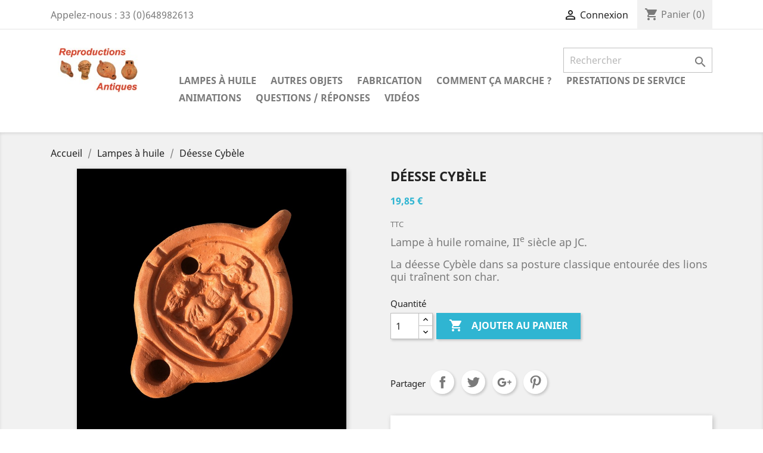

--- FILE ---
content_type: text/html; charset=utf-8
request_url: http://reproductions-antiques.com/boutique/lampes/31-deesse-cybele.html
body_size: 9150
content:
<!doctype html>
<html lang="fr">

  <head>
    
      
  <meta charset="utf-8">


  <meta http-equiv="x-ua-compatible" content="ie=edge">



  <link rel="canonical" href="http://reproductions-antiques.com/boutique/lampes/31-deesse-cybele.html">

  <title>Déesse Cybèle</title>
  <meta name="description" content="Lampe à huile romaine, IIe siècle ap JC.
La déesse Cybèle dans sa posture classique entourée des lions qui traînent son char.">
  <meta name="keywords" content="">
      
                  <link rel="alternate" href="http://reproductions-antiques.com/boutique/lampes/31-deesse-cybele.html" hreflang="fr">
        



  <meta name="viewport" content="width=device-width, initial-scale=1">



  <link rel="icon" type="image/vnd.microsoft.icon" href="/boutique/img/favicon.ico?1592001081">
  <link rel="shortcut icon" type="image/x-icon" href="/boutique/img/favicon.ico?1592001081">



    <link rel="stylesheet" href="http://reproductions-antiques.com/boutique/themes/classic/assets/css/theme.css" type="text/css" media="all">
  <link rel="stylesheet" href="http://reproductions-antiques.com/boutique/js/jquery/ui/themes/base/minified/jquery-ui.min.css" type="text/css" media="all">
  <link rel="stylesheet" href="http://reproductions-antiques.com/boutique/js/jquery/ui/themes/base/minified/jquery.ui.theme.min.css" type="text/css" media="all">
  <link rel="stylesheet" href="http://reproductions-antiques.com/boutique/modules/ps_imageslider/css/homeslider.css" type="text/css" media="all">
  <link rel="stylesheet" href="http://reproductions-antiques.com/boutique/themes/classic/assets/css/custom.css" type="text/css" media="all">




  

  <script type="text/javascript">
        var prestashop = {"cart":{"products":[],"totals":{"total":{"type":"total","label":"Total","amount":0,"value":"0,00\u00a0\u20ac"},"total_including_tax":{"type":"total","label":"Total TTC","amount":0,"value":"0,00\u00a0\u20ac"},"total_excluding_tax":{"type":"total","label":"Total HT :","amount":0,"value":"0,00\u00a0\u20ac"}},"subtotals":{"products":{"type":"products","label":"Sous-total","amount":0,"value":"0,00\u00a0\u20ac"},"discounts":null,"shipping":{"type":"shipping","label":"Livraison","amount":0,"value":"gratuit"},"tax":null},"products_count":0,"summary_string":"0 articles","vouchers":{"allowed":0,"added":[]},"discounts":[],"minimalPurchase":0,"minimalPurchaseRequired":""},"currency":{"name":"Euro","iso_code":"EUR","iso_code_num":"978","sign":"\u20ac"},"customer":{"lastname":null,"firstname":null,"email":null,"birthday":null,"newsletter":null,"newsletter_date_add":null,"optin":null,"website":null,"company":null,"siret":null,"ape":null,"is_logged":false,"gender":{"type":null,"name":null},"addresses":[]},"language":{"name":"Fran\u00e7ais (French)","iso_code":"fr","locale":"fr-FR","language_code":"fr","is_rtl":"0","date_format_lite":"d\/m\/Y","date_format_full":"d\/m\/Y H:i:s","id":1},"page":{"title":"","canonical":null,"meta":{"title":"D\u00e9esse Cyb\u00e8le","description":"Lampe \u00e0 huile romaine, IIe\u00a0si\u00e8cle ap JC.\nLa d\u00e9esse Cyb\u00e8le dans sa posture classique entour\u00e9e des lions qui tra\u00eenent son char.","keywords":"","robots":"index"},"page_name":"product","body_classes":{"lang-fr":true,"lang-rtl":false,"country-FR":true,"currency-EUR":true,"layout-full-width":true,"page-product":true,"tax-display-enabled":true,"product-id-31":true,"product-D\u00e9esse Cyb\u00e8le":true,"product-id-category-3":true,"product-id-manufacturer-0":true,"product-id-supplier-0":true,"product-available-for-order":true},"admin_notifications":[]},"shop":{"name":"Reproductions Antiques - Fran\u00e7ois Civeyrel","logo":"\/boutique\/img\/reproductions-antiques-logo-1592001081.jpg","stores_icon":"\/boutique\/img\/logo_stores.png","favicon":"\/boutique\/img\/favicon.ico"},"urls":{"base_url":"http:\/\/reproductions-antiques.com\/boutique\/","current_url":"http:\/\/reproductions-antiques.com\/boutique\/lampes\/31-deesse-cybele.html","shop_domain_url":"http:\/\/reproductions-antiques.com","img_ps_url":"http:\/\/reproductions-antiques.com\/boutique\/img\/","img_cat_url":"http:\/\/reproductions-antiques.com\/boutique\/img\/c\/","img_lang_url":"http:\/\/reproductions-antiques.com\/boutique\/img\/l\/","img_prod_url":"http:\/\/reproductions-antiques.com\/boutique\/img\/p\/","img_manu_url":"http:\/\/reproductions-antiques.com\/boutique\/img\/m\/","img_sup_url":"http:\/\/reproductions-antiques.com\/boutique\/img\/su\/","img_ship_url":"http:\/\/reproductions-antiques.com\/boutique\/img\/s\/","img_store_url":"http:\/\/reproductions-antiques.com\/boutique\/img\/st\/","img_col_url":"http:\/\/reproductions-antiques.com\/boutique\/img\/co\/","img_url":"http:\/\/reproductions-antiques.com\/boutique\/themes\/classic\/assets\/img\/","css_url":"http:\/\/reproductions-antiques.com\/boutique\/themes\/classic\/assets\/css\/","js_url":"http:\/\/reproductions-antiques.com\/boutique\/themes\/classic\/assets\/js\/","pic_url":"http:\/\/reproductions-antiques.com\/boutique\/upload\/","pages":{"address":"http:\/\/reproductions-antiques.com\/boutique\/adresse","addresses":"http:\/\/reproductions-antiques.com\/boutique\/adresses","authentication":"http:\/\/reproductions-antiques.com\/boutique\/connexion","cart":"http:\/\/reproductions-antiques.com\/boutique\/panier","category":"http:\/\/reproductions-antiques.com\/boutique\/index.php?controller=category","cms":"http:\/\/reproductions-antiques.com\/boutique\/index.php?controller=cms","contact":"http:\/\/reproductions-antiques.com\/boutique\/nous-contacter","discount":"http:\/\/reproductions-antiques.com\/boutique\/reduction","guest_tracking":"http:\/\/reproductions-antiques.com\/boutique\/suivi-commande-invite","history":"http:\/\/reproductions-antiques.com\/boutique\/historique-commandes","identity":"http:\/\/reproductions-antiques.com\/boutique\/identite","index":"http:\/\/reproductions-antiques.com\/boutique\/","my_account":"http:\/\/reproductions-antiques.com\/boutique\/mon-compte","order_confirmation":"http:\/\/reproductions-antiques.com\/boutique\/confirmation-commande","order_detail":"http:\/\/reproductions-antiques.com\/boutique\/index.php?controller=order-detail","order_follow":"http:\/\/reproductions-antiques.com\/boutique\/suivi-commande","order":"http:\/\/reproductions-antiques.com\/boutique\/commande","order_return":"http:\/\/reproductions-antiques.com\/boutique\/index.php?controller=order-return","order_slip":"http:\/\/reproductions-antiques.com\/boutique\/avoirs","pagenotfound":"http:\/\/reproductions-antiques.com\/boutique\/page-introuvable","password":"http:\/\/reproductions-antiques.com\/boutique\/recuperation-mot-de-passe","pdf_invoice":"http:\/\/reproductions-antiques.com\/boutique\/index.php?controller=pdf-invoice","pdf_order_return":"http:\/\/reproductions-antiques.com\/boutique\/index.php?controller=pdf-order-return","pdf_order_slip":"http:\/\/reproductions-antiques.com\/boutique\/index.php?controller=pdf-order-slip","prices_drop":"http:\/\/reproductions-antiques.com\/boutique\/promotions","product":"http:\/\/reproductions-antiques.com\/boutique\/index.php?controller=product","search":"http:\/\/reproductions-antiques.com\/boutique\/recherche","sitemap":"http:\/\/reproductions-antiques.com\/boutique\/plan du site","stores":"http:\/\/reproductions-antiques.com\/boutique\/magasins","supplier":"http:\/\/reproductions-antiques.com\/boutique\/fournisseur","register":"https:\/\/reproductions-antiques.com\/boutique\/connexion?create_account=1","order_login":"https:\/\/reproductions-antiques.com\/boutique\/commande?login=1"},"alternative_langs":{"fr":"http:\/\/reproductions-antiques.com\/boutique\/lampes\/31-deesse-cybele.html"},"theme_assets":"\/boutique\/themes\/classic\/assets\/","actions":{"logout":"https:\/\/reproductions-antiques.com\/boutique\/?mylogout="},"no_picture_image":{"bySize":{"small_default":{"url":"http:\/\/reproductions-antiques.com\/boutique\/img\/p\/fr-default-small_default.jpg","width":98,"height":98},"cart_default":{"url":"http:\/\/reproductions-antiques.com\/boutique\/img\/p\/fr-default-cart_default.jpg","width":125,"height":125},"home_default":{"url":"http:\/\/reproductions-antiques.com\/boutique\/img\/p\/fr-default-home_default.jpg","width":250,"height":250},"medium_default":{"url":"http:\/\/reproductions-antiques.com\/boutique\/img\/p\/fr-default-medium_default.jpg","width":452,"height":452},"large_default":{"url":"http:\/\/reproductions-antiques.com\/boutique\/img\/p\/fr-default-large_default.jpg","width":800,"height":800}},"small":{"url":"http:\/\/reproductions-antiques.com\/boutique\/img\/p\/fr-default-small_default.jpg","width":98,"height":98},"medium":{"url":"http:\/\/reproductions-antiques.com\/boutique\/img\/p\/fr-default-home_default.jpg","width":250,"height":250},"large":{"url":"http:\/\/reproductions-antiques.com\/boutique\/img\/p\/fr-default-large_default.jpg","width":800,"height":800},"legend":""}},"configuration":{"display_taxes_label":true,"display_prices_tax_incl":true,"is_catalog":false,"show_prices":true,"opt_in":{"partner":false},"quantity_discount":{"type":"discount","label":"Remise"},"voucher_enabled":0,"return_enabled":0},"field_required":[],"breadcrumb":{"links":[{"title":"Accueil","url":"https:\/\/reproductions-antiques.com\/boutique\/"},{"title":"Lampes \u00e0 huile","url":"http:\/\/reproductions-antiques.com\/boutique\/3-lampes"},{"title":"D\u00e9esse Cyb\u00e8le","url":"http:\/\/reproductions-antiques.com\/boutique\/lampes\/31-deesse-cybele.html"}],"count":3},"link":{"protocol_link":"https:\/\/","protocol_content":"http:\/\/"},"time":1769270153,"static_token":"84a4442227ce44843fc5a6e7e12afd90","token":"a8439ffbd3f72836103b027cda3e261b"};
      </script>



  <!-- emarketing start -->


<!-- emarketing end -->



    
  <meta property="og:type" content="product">
  <meta property="og:url" content="http://reproductions-antiques.com/boutique/lampes/31-deesse-cybele.html">
  <meta property="og:title" content="Déesse Cybèle">
  <meta property="og:site_name" content="Reproductions Antiques - François Civeyrel">
  <meta property="og:description" content="Lampe à huile romaine, IIe siècle ap JC.
La déesse Cybèle dans sa posture classique entourée des lions qui traînent son char.">
  <meta property="og:image" content="http://reproductions-antiques.com/boutique/95-large_default/deesse-cybele.jpg">
      <meta property="product:pretax_price:amount" content="19.85">
    <meta property="product:pretax_price:currency" content="EUR">
    <meta property="product:price:amount" content="19.85">
    <meta property="product:price:currency" content="EUR">
    
  </head>

  <body id="product" class="lang-fr country-fr currency-eur layout-full-width page-product tax-display-enabled product-id-31 product-deesse-cybele product-id-category-3 product-id-manufacturer-0 product-id-supplier-0 product-available-for-order">

    
      
    

    <main>
      
              

      <header id="header">
        
          
  <div class="header-banner">
    
  </div>



  <nav class="header-nav">
    <div class="container">
      <div class="row">
        <div class="hidden-sm-down">
          <div class="col-md-5 col-xs-12">
            <div id="_desktop_contact_link">
  <div id="contact-link">
                Appelez-nous : <span>33 (0)648982613</span>
      </div>
</div>

          </div>
          <div class="col-md-7 right-nav">
              <div id="_desktop_user_info">
  <div class="user-info">
          <a
        href="https://reproductions-antiques.com/boutique/mon-compte"
        title="Identifiez-vous"
        rel="nofollow"
      >
        <i class="material-icons">&#xE7FF;</i>
        <span class="hidden-sm-down">Connexion</span>
      </a>
      </div>
</div>
<div id="_desktop_cart">
  <div class="blockcart cart-preview inactive" data-refresh-url="//reproductions-antiques.com/boutique/module/ps_shoppingcart/ajax">
    <div class="header">
              <i class="material-icons shopping-cart">shopping_cart</i>
        <span class="hidden-sm-down">Panier</span>
        <span class="cart-products-count">(0)</span>
          </div>
  </div>
</div>

          </div>
        </div>
        <div class="hidden-md-up text-sm-center mobile">
          <div class="float-xs-left" id="menu-icon">
            <i class="material-icons d-inline">&#xE5D2;</i>
          </div>
          <div class="float-xs-right" id="_mobile_cart"></div>
          <div class="float-xs-right" id="_mobile_user_info"></div>
          <div class="top-logo" id="_mobile_logo"></div>
          <div class="clearfix"></div>
        </div>
      </div>
    </div>
  </nav>



  <div class="header-top">
    <div class="container">
       <div class="row">
        <div class="col-md-2 hidden-sm-down" id="_desktop_logo">
                            <a href="http://reproductions-antiques.com/boutique/">
                  <img class="logo img-responsive" src="/boutique/img/reproductions-antiques-logo-1592001081.jpg" alt="Reproductions Antiques - François Civeyrel">
                </a>
                    </div>
        <div class="col-md-10 col-sm-12 position-static">
          <!-- Block search module TOP -->
<div id="search_widget" class="search-widget" data-search-controller-url="//reproductions-antiques.com/boutique/recherche">
	<form method="get" action="//reproductions-antiques.com/boutique/recherche">
		<input type="hidden" name="controller" value="search">
		<input type="text" name="s" value="" placeholder="Rechercher" aria-label="Rechercher">
		<button type="submit">
			<i class="material-icons search">&#xE8B6;</i>
      <span class="hidden-xl-down">Rechercher</span>
		</button>
	</form>
</div>
<!-- /Block search module TOP -->


<div class="menu js-top-menu position-static hidden-sm-down" id="_desktop_top_menu">
    
          <ul class="top-menu" id="top-menu" data-depth="0">
                    <li class="category" id="category-3">
                          <a
                class="dropdown-item"
                href="http://reproductions-antiques.com/boutique/3-lampes" data-depth="0"
                              >
                                                                      <span class="float-xs-right hidden-md-up">
                    <span data-target="#top_sub_menu_97570" data-toggle="collapse" class="navbar-toggler collapse-icons">
                      <i class="material-icons add">&#xE313;</i>
                      <i class="material-icons remove">&#xE316;</i>
                    </span>
                  </span>
                                Lampes à huile
              </a>
                            <div  class="popover sub-menu js-sub-menu collapse" id="top_sub_menu_97570">
                
          <ul class="top-menu"  data-depth="1">
                    <li class="category" id="category-4">
                          <a
                class="dropdown-item dropdown-submenu"
                href="http://reproductions-antiques.com/boutique/4-grecques" data-depth="1"
                              >
                                Grecques
              </a>
                          </li>
                    <li class="category" id="category-10">
                          <a
                class="dropdown-item dropdown-submenu"
                href="http://reproductions-antiques.com/boutique/10-romaines-republique" data-depth="1"
                              >
                                Romaines - République
              </a>
                          </li>
                    <li class="category" id="category-11">
                          <a
                class="dropdown-item dropdown-submenu"
                href="http://reproductions-antiques.com/boutique/11-romaines-empire" data-depth="1"
                              >
                                Romaines - Empire
              </a>
                          </li>
                    <li class="category" id="category-5">
                          <a
                class="dropdown-item dropdown-submenu"
                href="http://reproductions-antiques.com/boutique/5-byzantines" data-depth="1"
                              >
                                Byzantines
              </a>
                          </li>
                    <li class="category" id="category-13">
                          <a
                class="dropdown-item dropdown-submenu"
                href="http://reproductions-antiques.com/boutique/13-accessoires" data-depth="1"
                              >
                                Accessoires
              </a>
                          </li>
              </ul>
    
              </div>
                          </li>
                    <li class="category" id="category-6">
                          <a
                class="dropdown-item"
                href="http://reproductions-antiques.com/boutique/6-autres-objets" data-depth="0"
                              >
                                Autres objets
              </a>
                          </li>
                    <li class="cms-category" id="cms-category-2">
                          <a
                class="dropdown-item"
                href="http://reproductions-antiques.com/boutique/content/category/2-fabrication" data-depth="0"
                              >
                                                                      <span class="float-xs-right hidden-md-up">
                    <span data-target="#top_sub_menu_77888" data-toggle="collapse" class="navbar-toggler collapse-icons">
                      <i class="material-icons add">&#xE313;</i>
                      <i class="material-icons remove">&#xE316;</i>
                    </span>
                  </span>
                                Fabrication
              </a>
                            <div  class="popover sub-menu js-sub-menu collapse" id="top_sub_menu_77888">
                
          <ul class="top-menu"  data-depth="1">
                    <li class="cms-page" id="cms-page-6">
                          <a
                class="dropdown-item dropdown-submenu"
                href="http://reproductions-antiques.com/boutique/content/6-creation-des-modeles" data-depth="1"
                              >
                                Création des modèles
              </a>
                          </li>
                    <li class="cms-page" id="cms-page-8">
                          <a
                class="dropdown-item dropdown-submenu"
                href="http://reproductions-antiques.com/boutique/content/8-estampage" data-depth="1"
                              >
                                L&#039;estampage
              </a>
                          </li>
                    <li class="cms-page" id="cms-page-9">
                          <a
                class="dropdown-item dropdown-submenu"
                href="http://reproductions-antiques.com/boutique/content/9-sechage-et-cuisson" data-depth="1"
                              >
                                Séchage et cuisson
              </a>
                          </li>
                    <li class="cms-page" id="cms-page-10">
                          <a
                class="dropdown-item dropdown-submenu"
                href="http://reproductions-antiques.com/boutique/content/10-videos" data-depth="1"
                              >
                                Vidéos
              </a>
                          </li>
              </ul>
    
              </div>
                          </li>
                    <li class="cms-page" id="cms-page-12">
                          <a
                class="dropdown-item"
                href="http://reproductions-antiques.com/boutique/content/12-comment-ca-marche" data-depth="0"
                              >
                                Comment ça marche ?
              </a>
                          </li>
                    <li class="cms-page" id="cms-page-11">
                          <a
                class="dropdown-item"
                href="http://reproductions-antiques.com/boutique/content/11-prestations-de-service" data-depth="0"
                              >
                                Prestations de service
              </a>
                          </li>
                    <li class="cms-page" id="cms-page-15">
                          <a
                class="dropdown-item"
                href="http://reproductions-antiques.com/boutique/content/15-animations" data-depth="0"
                              >
                                Animations
              </a>
                          </li>
                    <li class="cms-page" id="cms-page-14">
                          <a
                class="dropdown-item"
                href="http://reproductions-antiques.com/boutique/content/14-questions-reponses" data-depth="0"
                              >
                                Questions / Réponses
              </a>
                          </li>
                    <li class="cms-page" id="cms-page-10">
                          <a
                class="dropdown-item"
                href="http://reproductions-antiques.com/boutique/content/10-videos" data-depth="0"
                              >
                                Vidéos
              </a>
                          </li>
              </ul>
    
    <div class="clearfix"></div>
</div>

          <div class="clearfix"></div>
        </div>
      </div>
      <div id="mobile_top_menu_wrapper" class="row hidden-md-up" style="display:none;">
        <div class="js-top-menu mobile" id="_mobile_top_menu"></div>
        <div class="js-top-menu-bottom">
          <div id="_mobile_currency_selector"></div>
          <div id="_mobile_language_selector"></div>
          <div id="_mobile_contact_link"></div>
        </div>
      </div>
    </div>
  </div>
  

        
      </header>

      
        
<aside id="notifications">
  <div class="container">
    
    
    
      </div>
</aside>
      

      <section id="wrapper">
        
        <div class="container">
          
            <nav data-depth="3" class="breadcrumb hidden-sm-down">
  <ol itemscope itemtype="http://schema.org/BreadcrumbList">
    
              
          <li itemprop="itemListElement" itemscope itemtype="http://schema.org/ListItem">
            <a itemprop="item" href="https://reproductions-antiques.com/boutique/">
              <span itemprop="name">Accueil</span>
            </a>
            <meta itemprop="position" content="1">
          </li>
        
              
          <li itemprop="itemListElement" itemscope itemtype="http://schema.org/ListItem">
            <a itemprop="item" href="http://reproductions-antiques.com/boutique/3-lampes">
              <span itemprop="name">Lampes à huile</span>
            </a>
            <meta itemprop="position" content="2">
          </li>
        
              
          <li itemprop="itemListElement" itemscope itemtype="http://schema.org/ListItem">
            <a itemprop="item" href="http://reproductions-antiques.com/boutique/lampes/31-deesse-cybele.html">
              <span itemprop="name">Déesse Cybèle</span>
            </a>
            <meta itemprop="position" content="3">
          </li>
        
          
  </ol>
</nav>
          

          

          
  <div id="content-wrapper">
    
    

  <section id="main" itemscope itemtype="https://schema.org/Product">
    <meta itemprop="url" content="http://reproductions-antiques.com/boutique/lampes/31-deesse-cybele.html">

    <div class="row">
      <div class="col-md-6">
        
          <section class="page-content" id="content">
            
              <!-- @todo: use include file='catalog/_partials/product-flags.tpl'} -->
              
                <ul class="product-flags">
                                  </ul>
              

              
                <div class="images-container">
  
    <div class="product-cover">
              <img class="js-qv-product-cover" src="http://reproductions-antiques.com/boutique/95-large_default/deesse-cybele.jpg" alt="" title="" style="width:100%;" itemprop="image">
        <div class="layer hidden-sm-down" data-toggle="modal" data-target="#product-modal">
          <i class="material-icons zoom-in">&#xE8FF;</i>
        </div>
          </div>
  

  
    <div class="js-qv-mask mask">
      <ul class="product-images js-qv-product-images">
                  <li class="thumb-container">
            <img
              class="thumb js-thumb "
              data-image-medium-src="http://reproductions-antiques.com/boutique/94-medium_default/deesse-cybele.jpg"
              data-image-large-src="http://reproductions-antiques.com/boutique/94-large_default/deesse-cybele.jpg"
              src="http://reproductions-antiques.com/boutique/94-home_default/deesse-cybele.jpg"
              alt=""
              title=""
              width="100"
              itemprop="image"
            >
          </li>
                  <li class="thumb-container">
            <img
              class="thumb js-thumb  selected "
              data-image-medium-src="http://reproductions-antiques.com/boutique/95-medium_default/deesse-cybele.jpg"
              data-image-large-src="http://reproductions-antiques.com/boutique/95-large_default/deesse-cybele.jpg"
              src="http://reproductions-antiques.com/boutique/95-home_default/deesse-cybele.jpg"
              alt=""
              title=""
              width="100"
              itemprop="image"
            >
          </li>
              </ul>
    </div>
  
</div>

              
              <div class="scroll-box-arrows">
                <i class="material-icons left">&#xE314;</i>
                <i class="material-icons right">&#xE315;</i>
              </div>

            
          </section>
        
        </div>
        <div class="col-md-6">
          
            
              <h1 class="h1" itemprop="name">Déesse Cybèle</h1>
            
          
          
              <div class="product-prices">
    
          

    
      <div
        class="product-price h5 "
        itemprop="offers"
        itemscope
        itemtype="https://schema.org/Offer"
      >
        <link itemprop="availability" href="https://schema.org/InStock"/>
        <meta itemprop="priceCurrency" content="EUR">

        <div class="current-price">
          <span itemprop="price" content="19.85">19,85 €</span>

                  </div>

        
                  
      </div>
    

    
          

    
          

    
          

    

    <div class="tax-shipping-delivery-label">
              TTC
            
      
                        </div>
  </div>
          

          <div class="product-information">
            
              <div id="product-description-short-31" itemprop="description"><p><span style="font-size:large;">Lampe à huile romaine, II<sup>e</sup> siècle ap JC.</span></p>
<p><span style="font-size:large;">La déesse Cybèle dans sa posture classique entourée des lions qui traînent son char.</span></p></div>
            

            
            <div class="product-actions">
              
                <form action="http://reproductions-antiques.com/boutique/panier" method="post" id="add-to-cart-or-refresh">
                  <input type="hidden" name="token" value="84a4442227ce44843fc5a6e7e12afd90">
                  <input type="hidden" name="id_product" value="31" id="product_page_product_id">
                  <input type="hidden" name="id_customization" value="0" id="product_customization_id">

                  
                    <div class="product-variants">
  </div>
                  

                  
                                      

                  
                    <section class="product-discounts">
  </section>
                  

                  
                    <div class="product-add-to-cart">
      <span class="control-label">Quantité</span>

    
      <div class="product-quantity clearfix">
        <div class="qty">
          <input
            type="number"
            name="qty"
            id="quantity_wanted"
            value="1"
            class="input-group"
            min="1"
            aria-label="Quantité"
          >
        </div>

        <div class="add">
          <button
            class="btn btn-primary add-to-cart"
            data-button-action="add-to-cart"
            type="submit"
                      >
            <i class="material-icons shopping-cart">&#xE547;</i>
            Ajouter au panier
          </button>
        </div>

        
      </div>
    

    
      <span id="product-availability">
              </span>
    

    
      <p class="product-minimal-quantity">
              </p>
    
  </div>
                  

                  
                    <div class="product-additional-info">
  
      <div class="social-sharing">
      <span>Partager</span>
      <ul>
                  <li class="facebook icon-gray"><a href="http://www.facebook.com/sharer.php?u=http://reproductions-antiques.com/boutique/lampes/31-deesse-cybele.html" class="text-hide" title="Partager" target="_blank">Partager</a></li>
                  <li class="twitter icon-gray"><a href="https://twitter.com/intent/tweet?text=Déesse Cybèle http://reproductions-antiques.com/boutique/lampes/31-deesse-cybele.html" class="text-hide" title="Tweet" target="_blank">Tweet</a></li>
                  <li class="googleplus icon-gray"><a href="https://plus.google.com/share?url=http://reproductions-antiques.com/boutique/lampes/31-deesse-cybele.html" class="text-hide" title="Google+" target="_blank">Google+</a></li>
                  <li class="pinterest icon-gray"><a href="http://www.pinterest.com/pin/create/button/?media=http://reproductions-antiques.com/boutique/95/deesse-cybele.jpg&amp;url=http://reproductions-antiques.com/boutique/lampes/31-deesse-cybele.html" class="text-hide" title="Pinterest" target="_blank">Pinterest</a></li>
              </ul>
    </div>
  

</div>
                  

                                    
                </form>
              

            </div>

            
              
            

            
              <div class="tabs">
                <ul class="nav nav-tabs" role="tablist">
                                      <li class="nav-item">
                       <a
                         class="nav-link active"
                         data-toggle="tab"
                         href="#description"
                         role="tab"
                         aria-controls="description"
                          aria-selected="true">Description</a>
                    </li>
                                    <li class="nav-item">
                    <a
                      class="nav-link"
                      data-toggle="tab"
                      href="#product-details"
                      role="tab"
                      aria-controls="product-details"
                      >Détails du produit</a>
                  </li>
                                                    </ul>

                <div class="tab-content" id="tab-content">
                 <div class="tab-pane fade in active" id="description" role="tabpanel">
                   
                     <div class="product-description"><p><span style="font-size:large;">Lampe à huile romaine, II<sup>e</sup> siècle ap JC.</span></p>
<p><span style="font-size:large;">La déesse Cybèle dans sa posture classique entourée des lions qui traînent son char. </span></p>
<p><span style="font-size:large;">(Collection privée).</span></p>
<p><strong><span style="font-size:large;"><span style="color:#ff9933;">Dimensions : L = 7 cm - l = 5  cm - Ép = 4 cm</span></span></strong></p>
<p><span style="font-size:large;"><a target="_blank" href="http://mythologica.fr/grec/cybele.htm" style="color:#999900;" rel="noreferrer noopener">Plus d'infos sur le déesse Cybèle</a></span></p></div>
                   
                 </div>

                 
                   <div class="tab-pane fade"
     id="product-details"
     data-product="{&quot;id_shop_default&quot;:&quot;1&quot;,&quot;id_manufacturer&quot;:&quot;0&quot;,&quot;id_supplier&quot;:&quot;0&quot;,&quot;reference&quot;:&quot;B4&quot;,&quot;is_virtual&quot;:&quot;0&quot;,&quot;delivery_in_stock&quot;:&quot;&quot;,&quot;delivery_out_stock&quot;:&quot;&quot;,&quot;id_category_default&quot;:&quot;3&quot;,&quot;on_sale&quot;:&quot;0&quot;,&quot;online_only&quot;:&quot;0&quot;,&quot;ecotax&quot;:0,&quot;minimal_quantity&quot;:&quot;1&quot;,&quot;low_stock_threshold&quot;:&quot;2&quot;,&quot;low_stock_alert&quot;:&quot;1&quot;,&quot;price&quot;:&quot;19,85\u00a0\u20ac&quot;,&quot;unity&quot;:&quot;&quot;,&quot;unit_price_ratio&quot;:&quot;0.000000&quot;,&quot;additional_shipping_cost&quot;:&quot;0.00&quot;,&quot;customizable&quot;:&quot;0&quot;,&quot;text_fields&quot;:&quot;0&quot;,&quot;uploadable_files&quot;:&quot;0&quot;,&quot;redirect_type&quot;:&quot;301-category&quot;,&quot;id_type_redirected&quot;:&quot;0&quot;,&quot;available_for_order&quot;:&quot;1&quot;,&quot;available_date&quot;:&quot;0000-00-00&quot;,&quot;show_condition&quot;:&quot;0&quot;,&quot;condition&quot;:&quot;new&quot;,&quot;show_price&quot;:&quot;1&quot;,&quot;indexed&quot;:&quot;1&quot;,&quot;visibility&quot;:&quot;both&quot;,&quot;cache_default_attribute&quot;:&quot;0&quot;,&quot;advanced_stock_management&quot;:&quot;0&quot;,&quot;date_add&quot;:&quot;2020-04-21 16:49:21&quot;,&quot;date_upd&quot;:&quot;2025-08-17 21:50:56&quot;,&quot;pack_stock_type&quot;:&quot;3&quot;,&quot;meta_description&quot;:&quot;&quot;,&quot;meta_keywords&quot;:&quot;&quot;,&quot;meta_title&quot;:&quot;&quot;,&quot;link_rewrite&quot;:&quot;deesse-cybele&quot;,&quot;name&quot;:&quot;D\u00e9esse Cyb\u00e8le&quot;,&quot;description&quot;:&quot;&lt;p&gt;&lt;span style=\&quot;font-size:large;\&quot;&gt;Lampe \u00e0 huile romaine, II&lt;sup&gt;e&lt;\/sup&gt;\u00a0si\u00e8cle ap JC.&lt;\/span&gt;&lt;\/p&gt;\n&lt;p&gt;&lt;span style=\&quot;font-size:large;\&quot;&gt;La d\u00e9esse Cyb\u00e8le dans sa posture classique entour\u00e9e des lions qui tra\u00eenent son char. &lt;\/span&gt;&lt;\/p&gt;\n&lt;p&gt;&lt;span style=\&quot;font-size:large;\&quot;&gt;(Collection priv\u00e9e).&lt;\/span&gt;&lt;\/p&gt;\n&lt;p&gt;&lt;strong&gt;&lt;span style=\&quot;font-size:large;\&quot;&gt;&lt;span style=\&quot;color:#ff9933;\&quot;&gt;Dimensions :\u00a0L = 7 cm - l = 5\u00a0 cm - \u00c9p = 4 cm&lt;\/span&gt;&lt;\/span&gt;&lt;\/strong&gt;&lt;\/p&gt;\n&lt;p&gt;&lt;span style=\&quot;font-size:large;\&quot;&gt;&lt;a target=\&quot;_blank\&quot; href=\&quot;http:\/\/mythologica.fr\/grec\/cybele.htm\&quot; style=\&quot;color:#999900;\&quot; rel=\&quot;noreferrer noopener\&quot;&gt;Plus d&#039;infos sur le d\u00e9esse Cyb\u00e8le&lt;\/a&gt;&lt;\/span&gt;&lt;\/p&gt;&quot;,&quot;description_short&quot;:&quot;&lt;p&gt;&lt;span style=\&quot;font-size:large;\&quot;&gt;Lampe \u00e0 huile romaine, II&lt;sup&gt;e&lt;\/sup&gt;\u00a0si\u00e8cle ap JC.&lt;\/span&gt;&lt;\/p&gt;\n&lt;p&gt;&lt;span style=\&quot;font-size:large;\&quot;&gt;La d\u00e9esse Cyb\u00e8le dans sa posture classique entour\u00e9e des lions qui tra\u00eenent son char.&lt;\/span&gt;&lt;\/p&gt;&quot;,&quot;available_now&quot;:&quot;&quot;,&quot;available_later&quot;:&quot;&quot;,&quot;id&quot;:31,&quot;id_product&quot;:31,&quot;out_of_stock&quot;:2,&quot;new&quot;:0,&quot;id_product_attribute&quot;:&quot;0&quot;,&quot;quantity_wanted&quot;:1,&quot;extraContent&quot;:[],&quot;allow_oosp&quot;:0,&quot;category&quot;:&quot;lampes&quot;,&quot;category_name&quot;:&quot;Lampes \u00e0 huile&quot;,&quot;link&quot;:&quot;http:\/\/reproductions-antiques.com\/boutique\/lampes\/31-deesse-cybele.html&quot;,&quot;attribute_price&quot;:0,&quot;price_tax_exc&quot;:19.85,&quot;price_without_reduction&quot;:19.85,&quot;reduction&quot;:0,&quot;specific_prices&quot;:[],&quot;quantity&quot;:3,&quot;quantity_all_versions&quot;:3,&quot;id_image&quot;:&quot;fr-default&quot;,&quot;features&quot;:[],&quot;attachments&quot;:[],&quot;virtual&quot;:0,&quot;pack&quot;:0,&quot;packItems&quot;:[],&quot;nopackprice&quot;:0,&quot;customization_required&quot;:false,&quot;rate&quot;:0,&quot;tax_name&quot;:&quot;&quot;,&quot;ecotax_rate&quot;:0,&quot;unit_price&quot;:&quot;&quot;,&quot;customizations&quot;:{&quot;fields&quot;:[]},&quot;id_customization&quot;:0,&quot;is_customizable&quot;:false,&quot;show_quantities&quot;:true,&quot;quantity_label&quot;:&quot;Produits&quot;,&quot;quantity_discounts&quot;:[],&quot;customer_group_discount&quot;:0,&quot;images&quot;:[{&quot;bySize&quot;:{&quot;small_default&quot;:{&quot;url&quot;:&quot;http:\/\/reproductions-antiques.com\/boutique\/94-small_default\/deesse-cybele.jpg&quot;,&quot;width&quot;:98,&quot;height&quot;:98},&quot;cart_default&quot;:{&quot;url&quot;:&quot;http:\/\/reproductions-antiques.com\/boutique\/94-cart_default\/deesse-cybele.jpg&quot;,&quot;width&quot;:125,&quot;height&quot;:125},&quot;home_default&quot;:{&quot;url&quot;:&quot;http:\/\/reproductions-antiques.com\/boutique\/94-home_default\/deesse-cybele.jpg&quot;,&quot;width&quot;:250,&quot;height&quot;:250},&quot;medium_default&quot;:{&quot;url&quot;:&quot;http:\/\/reproductions-antiques.com\/boutique\/94-medium_default\/deesse-cybele.jpg&quot;,&quot;width&quot;:452,&quot;height&quot;:452},&quot;large_default&quot;:{&quot;url&quot;:&quot;http:\/\/reproductions-antiques.com\/boutique\/94-large_default\/deesse-cybele.jpg&quot;,&quot;width&quot;:800,&quot;height&quot;:800}},&quot;small&quot;:{&quot;url&quot;:&quot;http:\/\/reproductions-antiques.com\/boutique\/94-small_default\/deesse-cybele.jpg&quot;,&quot;width&quot;:98,&quot;height&quot;:98},&quot;medium&quot;:{&quot;url&quot;:&quot;http:\/\/reproductions-antiques.com\/boutique\/94-home_default\/deesse-cybele.jpg&quot;,&quot;width&quot;:250,&quot;height&quot;:250},&quot;large&quot;:{&quot;url&quot;:&quot;http:\/\/reproductions-antiques.com\/boutique\/94-large_default\/deesse-cybele.jpg&quot;,&quot;width&quot;:800,&quot;height&quot;:800},&quot;legend&quot;:&quot;&quot;,&quot;cover&quot;:null,&quot;id_image&quot;:&quot;94&quot;,&quot;position&quot;:&quot;1&quot;,&quot;associatedVariants&quot;:[]},{&quot;bySize&quot;:{&quot;small_default&quot;:{&quot;url&quot;:&quot;http:\/\/reproductions-antiques.com\/boutique\/95-small_default\/deesse-cybele.jpg&quot;,&quot;width&quot;:98,&quot;height&quot;:98},&quot;cart_default&quot;:{&quot;url&quot;:&quot;http:\/\/reproductions-antiques.com\/boutique\/95-cart_default\/deesse-cybele.jpg&quot;,&quot;width&quot;:125,&quot;height&quot;:125},&quot;home_default&quot;:{&quot;url&quot;:&quot;http:\/\/reproductions-antiques.com\/boutique\/95-home_default\/deesse-cybele.jpg&quot;,&quot;width&quot;:250,&quot;height&quot;:250},&quot;medium_default&quot;:{&quot;url&quot;:&quot;http:\/\/reproductions-antiques.com\/boutique\/95-medium_default\/deesse-cybele.jpg&quot;,&quot;width&quot;:452,&quot;height&quot;:452},&quot;large_default&quot;:{&quot;url&quot;:&quot;http:\/\/reproductions-antiques.com\/boutique\/95-large_default\/deesse-cybele.jpg&quot;,&quot;width&quot;:800,&quot;height&quot;:800}},&quot;small&quot;:{&quot;url&quot;:&quot;http:\/\/reproductions-antiques.com\/boutique\/95-small_default\/deesse-cybele.jpg&quot;,&quot;width&quot;:98,&quot;height&quot;:98},&quot;medium&quot;:{&quot;url&quot;:&quot;http:\/\/reproductions-antiques.com\/boutique\/95-home_default\/deesse-cybele.jpg&quot;,&quot;width&quot;:250,&quot;height&quot;:250},&quot;large&quot;:{&quot;url&quot;:&quot;http:\/\/reproductions-antiques.com\/boutique\/95-large_default\/deesse-cybele.jpg&quot;,&quot;width&quot;:800,&quot;height&quot;:800},&quot;legend&quot;:&quot;&quot;,&quot;cover&quot;:&quot;1&quot;,&quot;id_image&quot;:&quot;95&quot;,&quot;position&quot;:&quot;2&quot;,&quot;associatedVariants&quot;:[]}],&quot;cover&quot;:{&quot;bySize&quot;:{&quot;small_default&quot;:{&quot;url&quot;:&quot;http:\/\/reproductions-antiques.com\/boutique\/95-small_default\/deesse-cybele.jpg&quot;,&quot;width&quot;:98,&quot;height&quot;:98},&quot;cart_default&quot;:{&quot;url&quot;:&quot;http:\/\/reproductions-antiques.com\/boutique\/95-cart_default\/deesse-cybele.jpg&quot;,&quot;width&quot;:125,&quot;height&quot;:125},&quot;home_default&quot;:{&quot;url&quot;:&quot;http:\/\/reproductions-antiques.com\/boutique\/95-home_default\/deesse-cybele.jpg&quot;,&quot;width&quot;:250,&quot;height&quot;:250},&quot;medium_default&quot;:{&quot;url&quot;:&quot;http:\/\/reproductions-antiques.com\/boutique\/95-medium_default\/deesse-cybele.jpg&quot;,&quot;width&quot;:452,&quot;height&quot;:452},&quot;large_default&quot;:{&quot;url&quot;:&quot;http:\/\/reproductions-antiques.com\/boutique\/95-large_default\/deesse-cybele.jpg&quot;,&quot;width&quot;:800,&quot;height&quot;:800}},&quot;small&quot;:{&quot;url&quot;:&quot;http:\/\/reproductions-antiques.com\/boutique\/95-small_default\/deesse-cybele.jpg&quot;,&quot;width&quot;:98,&quot;height&quot;:98},&quot;medium&quot;:{&quot;url&quot;:&quot;http:\/\/reproductions-antiques.com\/boutique\/95-home_default\/deesse-cybele.jpg&quot;,&quot;width&quot;:250,&quot;height&quot;:250},&quot;large&quot;:{&quot;url&quot;:&quot;http:\/\/reproductions-antiques.com\/boutique\/95-large_default\/deesse-cybele.jpg&quot;,&quot;width&quot;:800,&quot;height&quot;:800},&quot;legend&quot;:&quot;&quot;,&quot;cover&quot;:&quot;1&quot;,&quot;id_image&quot;:&quot;95&quot;,&quot;position&quot;:&quot;2&quot;,&quot;associatedVariants&quot;:[]},&quot;has_discount&quot;:false,&quot;discount_type&quot;:null,&quot;discount_percentage&quot;:null,&quot;discount_percentage_absolute&quot;:null,&quot;discount_amount&quot;:null,&quot;discount_amount_to_display&quot;:null,&quot;price_amount&quot;:19.85,&quot;unit_price_full&quot;:&quot;&quot;,&quot;show_availability&quot;:true,&quot;availability_date&quot;:null,&quot;availability_message&quot;:&quot;&quot;,&quot;availability&quot;:&quot;available&quot;}"
     role="tabpanel"
  >
  
              <div class="product-reference">
        <label class="label">Référence </label>
        <span itemprop="sku">B4</span>
      </div>
      

  
          <div class="product-quantities">
        <label class="label">En stock</label>
        <span data-stock="3" data-allow-oosp="0">3 Produits</span>
      </div>
      

  
      

  
    <div class="product-out-of-stock">
      
    </div>
  

  
      

    
      

  
      
</div>
                 

                 
                                    

                               </div>  
            </div>
          
        </div>
      </div>
    </div>

    
          

    
      
    

    
      <div class="modal fade js-product-images-modal" id="product-modal">
  <div class="modal-dialog" role="document">
    <div class="modal-content">
      <div class="modal-body">
                <figure>
          <img class="js-modal-product-cover product-cover-modal" width="800" src="http://reproductions-antiques.com/boutique/95-large_default/deesse-cybele.jpg" alt="" title="" itemprop="image">
          <figcaption class="image-caption">
          
            <div id="product-description-short" itemprop="description"><p><span style="font-size:large;">Lampe à huile romaine, II<sup>e</sup> siècle ap JC.</span></p>
<p><span style="font-size:large;">La déesse Cybèle dans sa posture classique entourée des lions qui traînent son char.</span></p></div>
          
        </figcaption>
        </figure>
        <aside id="thumbnails" class="thumbnails js-thumbnails text-sm-center">
          
            <div class="js-modal-mask mask  nomargin ">
              <ul class="product-images js-modal-product-images">
                                  <li class="thumb-container">
                    <img data-image-large-src="http://reproductions-antiques.com/boutique/94-large_default/deesse-cybele.jpg" class="thumb js-modal-thumb" src="http://reproductions-antiques.com/boutique/94-home_default/deesse-cybele.jpg" alt="" title="" width="250" itemprop="image">
                  </li>
                                  <li class="thumb-container">
                    <img data-image-large-src="http://reproductions-antiques.com/boutique/95-large_default/deesse-cybele.jpg" class="thumb js-modal-thumb" src="http://reproductions-antiques.com/boutique/95-home_default/deesse-cybele.jpg" alt="" title="" width="250" itemprop="image">
                  </li>
                              </ul>
            </div>
          
                  </aside>
      </div>
    </div><!-- /.modal-content -->
  </div><!-- /.modal-dialog -->
</div><!-- /.modal -->
    

    
      <footer class="page-footer">
        
          <!-- Footer content -->
        
      </footer>
    
  </section>


    
  </div>


          
        </div>
        
      </section>

      <footer id="footer">
        
          <div class="container">
  <div class="row">
    
      
    
  </div>
</div>
<div class="footer-container">
  <div class="container">
    <div class="row">
      
        <div id="block_myaccount_infos" class="col-md-3 links wrapper">
  <p class="h3 myaccount-title hidden-sm-down">
    <a class="text-uppercase" href="http://reproductions-antiques.com/boutique/mon-compte" rel="nofollow">
      Votre compte
    </a>
  </p>
  <div class="title clearfix hidden-md-up" data-target="#footer_account_list" data-toggle="collapse">
    <span class="h3">Votre compte</span>
    <span class="float-xs-right">
      <span class="navbar-toggler collapse-icons">
        <i class="material-icons add">&#xE313;</i>
        <i class="material-icons remove">&#xE316;</i>
      </span>
    </span>
  </div>
  <ul class="account-list collapse" id="footer_account_list">
            <li>
          <a href="https://reproductions-antiques.com/boutique/identite" title="Informations personnelles" rel="nofollow">
            Informations personnelles
          </a>
        </li>
            <li>
          <a href="https://reproductions-antiques.com/boutique/historique-commandes" title="Commandes" rel="nofollow">
            Commandes
          </a>
        </li>
            <li>
          <a href="https://reproductions-antiques.com/boutique/avoirs" title="Avoirs" rel="nofollow">
            Avoirs
          </a>
        </li>
            <li>
          <a href="https://reproductions-antiques.com/boutique/adresses" title="Adresses" rel="nofollow">
            Adresses
          </a>
        </li>
        
	</ul>
</div>
<div class="block-contact col-md-3 links wrapper">
  <div class="hidden-sm-down">
    <p class="h4 text-uppercase block-contact-title">Informations</p>
      Reproductions Antiques - François Civeyrel<br />14 avenue du maluzan<br />34560 Poussan<br />France
              <br>
                Appelez-nous : <span>33 (0)648982613</span>
                          <br>
                Écrivez-nous : <a href="mailto:francois.civeyrel@madieres.com" class="dropdown">francois.civeyrel@madieres.com</a>
        </div>
  <div class="hidden-md-up">
    <div class="title">
      <a class="h3" href="http://reproductions-antiques.com/boutique/magasins">Informations</a>
    </div>
  </div>
</div>
<div class="col-md-6 links">
  <div class="row">
      <div class="col-md-6 wrapper">
      <p class="h3 hidden-sm-down">Notre société</p>
            <div class="title clearfix hidden-md-up" data-target="#footer_sub_menu_57258" data-toggle="collapse">
        <span class="h3">Notre société</span>
        <span class="float-xs-right">
          <span class="navbar-toggler collapse-icons">
            <i class="material-icons add">&#xE313;</i>
            <i class="material-icons remove">&#xE316;</i>
          </span>
        </span>
      </div>
      <ul id="footer_sub_menu_57258" class="collapse">
                  <li>
            <a
                id="link-cms-page-1-2"
                class="cms-page-link"
                href="http://reproductions-antiques.com/boutique/content/1-livraison"
                title="Les conditions de livraison"
                            >
              Livraison
            </a>
          </li>
                  <li>
            <a
                id="link-cms-page-2-2"
                class="cms-page-link"
                href="http://reproductions-antiques.com/boutique/content/2-mentions-legales"
                title="Mentions légales"
                            >
              Mentions légales
            </a>
          </li>
                  <li>
            <a
                id="link-cms-page-4-2"
                class="cms-page-link"
                href="http://reproductions-antiques.com/boutique/content/4-en-savoir-plus"
                title="En savoir plus sur Reproductions Antiques"
                            >
              En savoir plus
            </a>
          </li>
                  <li>
            <a
                id="link-static-page-contact-2"
                class="cms-page-link"
                href="https://reproductions-antiques.com/boutique/nous-contacter"
                title="Utiliser le formulaire pour nous contacter"
                            >
              Contactez-nous
            </a>
          </li>
                  <li>
            <a
                id="link-static-page-sitemap-2"
                class="cms-page-link"
                href="https://reproductions-antiques.com/boutique/plan du site"
                title="Vous êtes perdu ? Trouvez ce que vous cherchez"
                            >
              Plan du site
            </a>
          </li>
                  <li>
            <a
                id="link-static-page-stores-2"
                class="cms-page-link"
                href="https://reproductions-antiques.com/boutique/magasins"
                title=""
                            >
              Magasins
            </a>
          </li>
              </ul>
    </div>
    </div>
</div>

      
    </div>
    <div class="row">
      
        
      
    </div>
    <div class="row">
      <div class="col-md-12">
        <p class="text-sm-center">
          
            <a class="_blank" href="https://www.prestashop.com" target="_blank" rel="nofollow">
              © 2026 - Logiciel e-commerce par PrestaShop™
            </a>
          
        </p>
      </div>
    </div>
  </div>
</div>
        
      </footer>

    </main>

    
        <script type="text/javascript" src="http://reproductions-antiques.com/boutique/themes/core.js" ></script>
  <script type="text/javascript" src="http://reproductions-antiques.com/boutique/themes/classic/assets/js/theme.js" ></script>
  <script type="text/javascript" src="http://reproductions-antiques.com/boutique/modules/ps_emailalerts/js/mailalerts.js" ></script>
  <script type="text/javascript" src="http://reproductions-antiques.com/boutique/js/jquery/ui/jquery-ui.min.js" ></script>
  <script type="text/javascript" src="http://reproductions-antiques.com/boutique/modules/ps_imageslider/js/responsiveslides.min.js" ></script>
  <script type="text/javascript" src="http://reproductions-antiques.com/boutique/modules/ps_imageslider/js/homeslider.js" ></script>
  <script type="text/javascript" src="http://reproductions-antiques.com/boutique/modules/ps_searchbar/ps_searchbar.js" ></script>
  <script type="text/javascript" src="http://reproductions-antiques.com/boutique/modules/ps_shoppingcart/ps_shoppingcart.js" ></script>
  <script type="text/javascript" src="http://reproductions-antiques.com/boutique/themes/classic/assets/js/custom.js" ></script>


    

    
      
    
  </body>

</html>